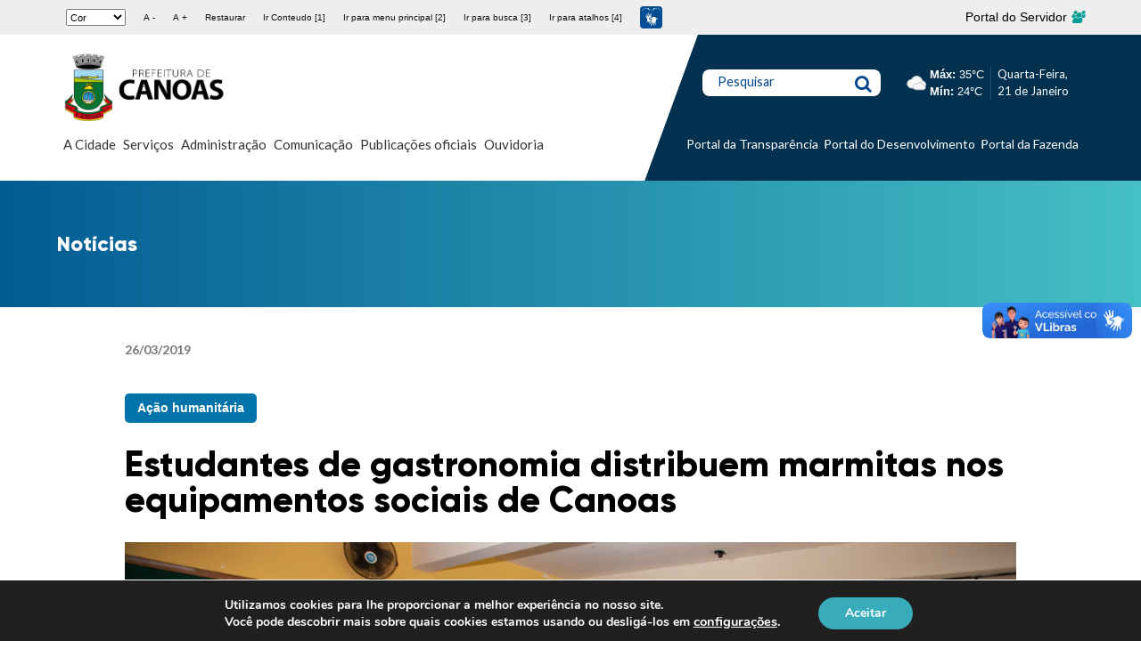

--- FILE ---
content_type: text/css
request_url: https://www.canoas.rs.gov.br/wp-content/cache/autoptimize/css/autoptimize_single_43a49efc4ebae7764af74c6c6a0fc56c.css
body_size: 2506
content:
#hotsite-canoas header#header .info-header{padding:25px 0}#hotsite-canoas header#header .info-header .wrap{display:flex;justify-content:space-between;flex-wrap:wrap}#hotsite-canoas header#header .info-header .logos{display:flex;justify-content:center;align-items:center;flex-wrap:wrap;height:90px;width:400px;max-width:100%;position:relative}#hotsite-canoas header#header .info-header .logos a.cover{position:absolute;width:100%;height:100%}#hotsite-canoas header#header .info-header .logos figure{height:100%;display:flex;justify-content:center;align-items:center;flex-wrap:wrap}#hotsite-canoas header#header .info-header .logos figure:first-of-type{margin-right:10px}#hotsite-canoas header#header .info-header .logos img{max-height:100%;width:auto;display:block}#hotsite-canoas header#header .info-header .wrap .menu-hotsite{width:700px}#hotsite-canoas header#header .info-header .wrap .menu-hotsite ul#hotsite-m{display:flex;justify-content:center;align-items:center;max-height:500px;transition:max-height .3s ease-out}#hotsite-canoas header#header .info-header .wrap .menu-hotsite ul#hotsite-m.none{max-height:0;transition:max-height .2s ease-out}#hotsite-canoas header#header .info-header .wrap .menu-hotsite ul#hotsite-m li a{font-family:'Lato',sans-serif;color:#333;font-size:50%;padding:10px;display:block}#hotsite .swiper-container.hotsites{height:29vw}#hotsite .swiper-container.hotsites .swiper-slide{background-size:cover;background-position:center;background-repeat:no-repeat;position:relative}#hotsite .swiper-container-vertical>.swiper-pagination-bullets{right:3%}#hotsite .swiper-pagination-bullet{background:#fff;opacity:1}#hotsite .swiper-pagination-bullet-active{width:10px;height:10px;background:0 0;border:1px solid #fff}#hotsite .flex{display:flex;flex-wrap:wrap}#hotsite .flex.v-top{align-items:flex-start}#hotsite .flex.v-center{align-items:center}#hotsite .flex.v-stretch{align-items:stretch}#hotsite .flex.h-center{justify-content:center}#hotsite .flex.h-start{justify-content:flex-start}.slick-list{padding:0 0 1em}#hotsite section.icones-text .boxes{padding-top:30px}#hotsite section.icones-text .boxes .box-icons{background:#eee;width:280px;padding:55px 30px 30px;margin:10px;position:relative;flex-grow:1;text-align:center}#hotsite section.icones-text .boxes .box-icons .text p{font-family:'Lato',sans-serif;font-size:15px;color:#333}#hotsite section.icones-text .boxes .box-icons .text h3{font-family:'Lato',sans-serif;font-weight:700;font-size:20px;text-align:center}#hotsite section.icones-text .boxes .box-icons .icon{width:100px;height:100px;display:flex;justify-content:center;align-items:center;position:absolute;top:-50px;right:calc(50% - 50px);border-radius:100%}#hotsite section.icones-text .boxes .box-icons .icon span{width:45px;height:45px;background-size:contain;background-repeat:no-repeat;background-position:center}#hotsite section.sec-hotsite h2,#hotsite section.mapa h2.map-title{color:#111;font-family:'Gilroy';font-weight:300;text-align:center;font-size:100% !important;margin-bottom:40px;display:block}#hotsite section.mapa h2.map-title:before{display:none}#hotsite section.sec-hotsite{padding:40px 0}#hotsite .boxes-a .box-a{width:240px !important;heigth:260px;margin:0 1em}#hotsite .slide-sec{padding:0 10px;position:relative}#hotsite .slider-blocos .slick-arrow{position:absolute;top:calc(50% - 5px);width:50px;height:50px;border:none;background:0 0;padding:0}#hotsite .slider-blocos button.slick-prev{left:4px;font-size:0}#hotsite .slider-blocos button.slick-next{right:4px;font-size:0}#hotsite .slider-blocos .slick-arrow:before{content:'';width:10px;height:10px;border:solid;border-width:0 1px 1px 0;display:inline-block;padding:14px;position:absolute;top:5px;left:0}#hotsite .slider-blocos button.slick-next:before{transform:rotate(-45deg);-webkit-transform:rotate(-45deg)}#hotsite .slider-blocos button.slick-prev:before{transform:rotate(135deg);-webkit-transform:rotate(135deg)}#hotsite .slider-blocos i.icon-b.right{left:-15px}#hotsite .slider-blocos i.icon-b.left{left:7px}#hotsite .slider-blocos{position:relative}#hotsite section.block-images .text{overflow:hidden;padding:60px 20px 20px}#hotsite section.block-images .image-a{display:flex;justify-content:center;align-items:center;margin-bottom:-50px}#hotsite section.block-images .image-a figure{width:140px;height:140px;display:block}#hotsite section.block-images .image-a figure img{display:block;width:100%;height:auto}#hotsite section.block-images .text h3{font-family:'Lato',sans-serif;font-size:65%;margin:10px 0;text-align:center}#hotsite section.block-images .text p{font-family:'Lato',sans-serif;font-size:50%;text-align:center}#hotsite section.block-func .wrap-func .box-func{width:320px;max-width:100%;margin:20px}#hotsite section.block-func .wrap-func .box-func h3{font-size:65%;text-align:center}#hotsite section.block-func .wrap-func .box-func p,#hotsite section.block-func .wrap-func .box-func a{font-size:55%;font-family:'Lato',sans-serif}#hotsite section.block-func .wrap-func .box-func.tipo-2 ul li{display:flex;justify-content:flex-start;align-items:center;flex-wrap:wrap;width:100%;margin:4px 0}#hotsite section.block-func .wrap-func .box-func.tipo-2 ul li a{width:90%}#hotsite section.block-func .wrap-func .box-func.tipo-2 ul li:before{content:'';width:15px;height:15px;background-image:url(//www.canoas.rs.gov.br/wp-content/themes/bones/assets/dist/css/../images/bt-ht.png);background-size:contain;background-repeat:no-repeat;margin-right:8px}#hotsite section.block-func .wrap-func .box-func.tipo-1 a.default-h{color:#fff;padding:5px 20px;display:inline-block;margin:0 auto}#hotsite section.events-prog .wrap ul.eventos-hotsite li{padding:10px;height:350px}#hotsite section.events-prog .wrap ul.eventos-hotsite li .content-box{overflow:hidden;padding:20px;height:100%}#hotsite section.events-prog .wrap ul.eventos-hotsite li .content-box h3{font-family:'Lato',sans-serif;font-size:60%;margin-top:0}#hotsite section.events-prog .wrap ul.eventos-hotsite li .content-box .data{font-family:'Lato',sans-serif;font-size:50%;font-weight:100}#hotsite section.events-prog .wrap ul.eventos-hotsite li .content-box .exct p{font-weight:100;font-size:55%}#hotsite section.events-prog .wrap ul.eventos-hotsite{padding:0 40px}#hotsite section.events-prog .wrap .ev-wrap{position:relative}#hotsite section.events-prog .slick-arrow,#hotsite section.patr-apoio .slick-arrow,#hotsite section.galeria .slick-arrow,#hotsite section.noticias-ht .slick-arrow{position:absolute;top:calc(50% - 20px);width:20px;height:40px;border:none;background:0 0;overflow:hidden}#hotsite section.events-prog button.slick-prev,#hotsite section.galeria button.slick-prev,#hotsite section.patr-apoio button.slick-prev,#hotsite section.noticias-ht button.slick-prev{left:4px}#hotsite section.events-prog button.slick-next,#hotsite section.galeria button.slick-next,#hotsite section.patr-apoio button.slick-next,#hotsite section.noticias-ht button.slick-next{right:4px}#hotsite section.events-prog i.icon-b,#hotsite section.galeria i.icon-b,#hotsite section.patr-apoio i.icon-b,#hotsite section.noticias-ht i.icon-b{border:solid;border-width:0 1px 1px 0;display:inline-block;padding:14px;position:absolute;top:5px}#hotsite section.events-prog .right,#hotsite section.galeria .right,#hotsite section.patr-apoio .right,#hotsite section.noticias-ht .right{transform:rotate(-45deg);-webkit-transform:rotate(-45deg)}#hotsite section.events-prog .left,#hotsite section.galeria .left,#hotsite section.patr-apoio .left,#hotsite section.noticias-ht .left{transform:rotate(135deg);-webkit-transform:rotate(135deg)}#hotsite section.events-prog i.icon-b.right,#hotsite section.galeria i.icon-b.right,#hotsite section.patr-apoio i.icon-b.right,#hotsite section.noticias-ht i.icon-b.right{left:-15px}#hotsite section.events-prog i.icon-b.left,#hotsite section.galeria i.icon-b.left,#hotsite section.patr-apoio i.icon-b.left,#hotsite section.noticias-ht i.icon-b.left{left:7px}#hotsite section.events-prog{background-size:cover !important;background-size:no-repeat !important;background-position:center !important}#hotsite section.noticias-ht .clearfix{position:relative}#hotsite section.events-prog button.slick-next.slick-disabled,#hotsite section.galeria button.slick-next.slick-disabled,#hotsite section.patr-apoio button.slick-next.slick-disabled,#hotsite section.events-prog button.slick-prev.slick-disabled,#hotsite section.galeria button.slick-prev.slick-disabled,#hotsite section.patr-apoio button.slick-prev.slick-disabled,#hotsite section.noticias-ht button.slick-next.slick-disabled,#hotsite section.noticias-ht button.slick-prev.slick-disabled{opacity:0}#hotsite section.title-content-s p{color:#111}#hotsite section.patr-apoio ul.logos,#hotsite section.galeria ul.gal-ul{padding:0 30px}#hotsite section.patr-apoio .logo-container,#hotsite section.galeria .gall-container{position:relative}#hotsite section.patr-apoio ul.logos li{display:flex;justify-content:center;align-items:center}#hotsite section.galeria ul.gal-ul li{display:flex;justify-content:center;align-items:center}#hotsite .button-leia-mais{font-family:'Lato',sans-serif;font-size:45%;text-transform:uppercase;display:flex;justify-content:flex-start;align-items:center}#hotsite .button-leia-mais:after{content:'';width:20px;height:8px;background-image:url(//www.canoas.rs.gov.br/wp-content/themes/bones/assets/dist/css/../images/seta-black.png);background-position:center;background-size:contain;background-repeat:no-repeat;margin-right:5px}.page-template-page-modelo-hotsites .light-box p{font-family:'Lato',sans-serif;font-size:25px;color:#111}#hotsite .swiper-container .swiper-slide a.cover{position:absolute;left:0;top:0;width:100%;height:100%}.page-template-page-modelo-hotsites .mob-menu-header-holder.mobmenu,.page-template-page-modelo-hotsites-filhas .mob-menu-header-holder.mobmenu{display:none !important}.page-template-page-modelo-hotsites .mobmenu-push-wrap,.page-template-page-modelo-hotsites-filhas .mobmenu-push-wrap{padding-top:0 !important}#nav-icon3{width:20px;height:14px;position:relative;margin:0 10px;-webkit-transform:rotate(0deg);-moz-transform:rotate(0deg);-o-transform:rotate(0deg);transform:rotate(0deg);-webkit-transition:.5s ease-in-out;-moz-transition:.5s ease-in-out;-o-transition:.5s ease-in-out;transition:.5s ease-in-out;cursor:pointer}#nav-icon3 span{display:block;position:absolute;height:2px;width:100%;background:#fff;border-radius:9px;opacity:1;left:0;-webkit-transform:rotate(0deg);-moz-transform:rotate(0deg);-o-transform:rotate(0deg);transform:rotate(0deg);-webkit-transition:.25s ease-in-out;-moz-transition:.25s ease-in-out;-o-transition:.25s ease-in-out;transition:.25s ease-in-out}#nav-icon3 span:nth-child(1){top:0}#nav-icon3 span:nth-child(2),#nav-icon3 span:nth-child(3){top:6px}#nav-icon3 span:nth-child(4){top:12px}.align.open #nav-icon3 span:nth-child(1){top:18px;width:0;left:50%}.align.open #nav-icon3 span:nth-child(2){-webkit-transform:rotate(45deg);-moz-transform:rotate(45deg);-o-transform:rotate(45deg);transform:rotate(45deg)}.align.open #nav-icon3 span:nth-child(3){-webkit-transform:rotate(-45deg);-moz-transform:rotate(-45deg);-o-transform:rotate(-45deg);transform:rotate(-45deg)}.align.open #nav-icon3 span:nth-child(4){top:18px;width:0;left:50%}#hotsite section.mapa div.map iframe{width:100%;height:300px}#hotsite section.mapa h2{font-size:70%;color:#111}#hotsite section.mapa a{color:#111;border-bottom:none}#hotsite section.mapa h2:before{content:'';display:inline-block;width:30px;height:19px;background:url(//www.canoas.rs.gov.br/wp-content/themes/bones/assets/dist/css/../images/seta-black.png) no-repeat center center;background-size:auto auto;background-size:contain !important;margin-right:5px;transition:.5s}#hotsite section.mapa h2:hover:before{margin-left:5px}.menu-hotsite .abre-menu .align{display:none}@media screen and (max-width:1023px){#hotsite-canoas header#header .info-header{padding-bottom:0}.menu-hotsite.mob .abre-menu{position:relative;text-align:center;margin-top:20px}.menu-hotsite.mob .abre-menu:before{content:'';position:absolute;width:150vw;left:-50vw;top:0;height:100%;z-index:-1}.menu-hotsite .abre-menu .none,.menu-hotsite .abre-menu #hotsite-m.none{display:none}#hotsite-canoas header#header .info-header .wrap .menu-hotsite.mob .abre-menu ul#hotsite-m.mob{flex-wrap:wrap;margin:0;overflow:hidden;max-height:0;transition:max-height .2s ease-out}#hotsite-canoas header#header .info-header .wrap .menu-hotsite.mob .abre-menu ul#hotsite-m.mob.active{max-height:500px}.menu-hotsite.mob .abre-menu #hotsite-m li{width:100%}.menu-hotsite.mob .abre-menu .align{display:flex;justify-content:center;align-items:center;padding:10px 0}.menu-hotsite.mob .abre-menu span.abrir-m{font-family:'Gilroy';color:#fff;font-size:18px;text-transform:uppercase}}.page-id-26017 .menu-hotsite{width:max-content !important}.parent-pageid-26017 .menu-hotsite{width:max-content !important}